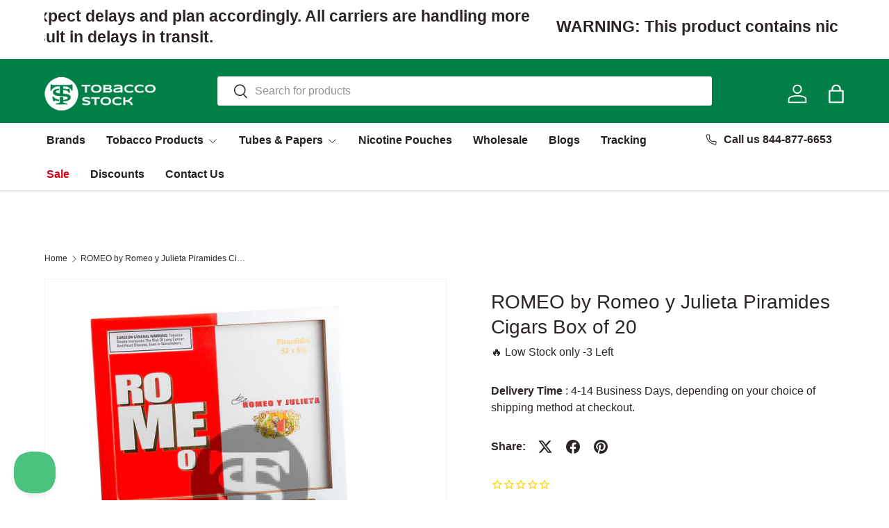

--- FILE ---
content_type: text/javascript
request_url: https://www.tobaccostock.com/cdn/shop/t/39/assets/navidium.js?v=35935331396589930461751524744
body_size: 12549
content:
function useConsole(...rest){nvdControls?.showConsoleMessage&&console.log("%c Navidium App:","color: #00a0e9; font-weight: bold;",...rest)}(function(){const cssId="nvd-styles";if(!document.getElementById(cssId)){const head=document.getElementsByTagName("head")[0],link=document.createElement("link");link.id=cssId,link.rel="stylesheet",link.type="text/css",link.href="https://d10pwglna6up6p.cloudfront.net/navidium-widgets/css/index.css",link.media="all",head.appendChild(link)}})(),function(){const currency=Shopify.currency;useConsole("storing currency",currency),localStorage.setItem("nvdCurrency",JSON.stringify(currency))}();function findClosest(arr,target,adjustment="rounding_down"){if(!arr||!arr.length)return null;let toMatch=parseFloat(target),finalOutput=0,n=arr.length;for(let i=0;i<n;i++){let current=arr[i],next=arr[i+1];if(toMatch>=current&&toMatch<=next){adjustment==="rounding_down"&&(finalOutput=current),adjustment==="rounding_up"&&(finalOutput=next);break}else if(toMatch<=current){finalOutput=current;break}}return finalOutput}async function removeNavidium(){fetch("/cart.js").then(res=>res.json()).then(cart=>{const{items}=cart;items.forEach(async item=>{if(item.handle.includes("navidium")){useConsole("removing navidium ---->>>");const request={method:"POST",headers:{"Content-Type":"application/json;",Accept:"application/json"},body:JSON.stringify({id:String(item.variant_id),quantity:0})};fetch("/cart/change.js",request).then(res=>res.json()).then(dt=>location.reload())}})})}const nvdLocationFinder=location.pathname;nvdLocationFinder==="/account/login"||nvdLocationFinder==="/account/register"?useConsole("Navidium Exist"):removeNavidium();function formatMoney(cents,format=nvdShopCurrency){typeof cents=="string"&&(cents=cents.replace(".",""));let value="";const placeholderRegex=/\{\{\s*(\w+)\s*\}\}/,formatString=format||this.money_format;function defaultOption(opt,def){return typeof opt>"u"?def:opt}function formatWithDelimiters(number,precision,thousands,decimal){if(precision=defaultOption(precision,2),thousands=defaultOption(thousands,","),decimal=defaultOption(decimal,"."),isNaN(number)||number==null)return 0;number=(number/100).toFixed(precision);const parts=number.split("."),dollars=parts[0].replace(/(\d)(?=(\d\d\d)+(?!\d))/g,`$1${thousands}`),cents2=parts[1]?decimal+parts[1]:"";return dollars+cents2}switch(formatString.match(placeholderRegex)[1]){case"amount":value=formatWithDelimiters(cents,2);break;case"amount_no_decimals":value=formatWithDelimiters(cents,0);break;case"amount_with_comma_separator":value=formatWithDelimiters(cents,2,".",",");break;case"amount_no_decimals_with_comma_separator":value=formatWithDelimiters(cents,0,".",",");break;default:value=formatWithDelimiters(cents,2);break}return formatString.replace(placeholderRegex,value)}const getNvdConfig=async()=>{try{const response=await fetch(`https://d10pwglna6up6p.cloudfront.net/navidium-widgets/json-files/${nvdShop}.json`);return response.status==200?await response.json():await(await fetch(`https://navidium-static-assets.s3.amazonaws.com/navidium-widgets/json-files/${nvdShop}.json`)).json()}catch{return{}}},getNvdVisitorCountry=async()=>{const fallbackUrl="https://geoip.apps.getjoy.ai/geo.json";try{const timezone=Intl.DateTimeFormat().resolvedOptions().timeZone,response=await fetch(`https://b8n4hjad59.execute-api.us-east-1.amazonaws.com/api/timezone-to-country?timezone=${timezone}`,{signal:AbortSignal.timeout(2500)});if(response.ok)return await response.json()}catch{}try{return{country_name:(await(await fetch(fallbackUrl,{signal:AbortSignal.timeout(2e3)})).json()).country}}catch(error){return console.error("Both API calls failed:",error),{}}},prefetch=async callback=>{let isNvdConfig=sessionStorage.getItem("nvdconfig")?JSON.parse(sessionStorage.getItem("nvdconfig")):null;if(isNvdConfig){const today=new Date,expiration=new Date(isNvdConfig.expiration);today>expiration&&(sessionStorage.removeItem("nvdconfig"),isNvdConfig=null,prefetch()),useConsole("Navidium config avaialable in storage")}else{useConsole("Navidium config not available in storage");try{const country=await getNvdVisitorCountry();sessionStorage.setItem("nvdVisitorCountry",country?.country_name);const nvdConfig=await getNvdConfig();useConsole(nvdConfig);const disclaimer_properties=nvdConfig?.disclaimer_properties;disclaimer_properties&&sessionStorage.setItem("nvdDisclaimer",disclaimer_properties);const today=new Date,shopConfig={nvd_static_rules:nvdConfig.nvd_static_rules,success:nvdConfig.success,show_on_cart:nvdConfig.nvd_show_cart,show_on_checkout:nvdConfig.nvd_show_checkout,widget_location:nvdConfig.widget_location,auto_insurance:nvdConfig.nvd_auto_insurance,nvd_name:nvdConfig.nvd_name,nvd_subtitle:nvdConfig.nvd_subtitle,widget_icon:nvdConfig.nvd_widget_icon,opt_out_icon:nvdConfig.nvd_widget_icon_alt||nvdConfig.nvd_widget_icon,learnMore:nvdConfig?.nvd_learn_more,nvd_description:nvdConfig.nvd_description,nvd_message:nvdConfig.nvd_message,protection_variants:nvdConfig.nvd_variants,product_exclusion:nvdConfig.product_exclusion,min_protection_price:nvdConfig.min_protection_value,max_protection_price:nvdConfig.max_protection_value,protection_type:nvdConfig.nvd_protection_type,protection_percentage:nvdConfig.nvd_protection_type_value,min_protection_variant:nvdConfig.min_variant_id,max_protection_variant:nvdConfig.max_variant_id,expiration:today.setDate(today.getDate()+3),nvd_widget_style:nvdConfig.nvd_widget_style,previewMode:nvdConfig.nvd_preview_mode,rounding_value:nvdConfig.rounding_value,maxThreshold:nvdConfig.threshold_value,nvd_widget_template:nvdConfig.nvd_widget_template,exclusion_action:nvdConfig?.exclusion_action,nvd_international:nvdConfig.nvd_international,nvd_international_fee:nvdConfig.nvd_international_fee,nvd_international_fee_active:nvdConfig.nvd_international_fee_active,nvd_nations:isValidJSON(nvdConfig?.nvd_nations)?JSON.parse(nvdConfig.nvd_nations):[]};if(sessionStorage.setItem("nvdconfig",JSON.stringify(shopConfig)),callback)return callback()}catch(error){useConsole("%c navidium error","color: yellow; background-color: red; font-size: 12px",error)}}},calculateProtection=async(cartTotal,nvdConfig)=>{let conversionRate=parseFloat(Shopify.currency.rate),convertedTotal=cartTotal/conversionRate,protection_type=nvdConfig.protection_type,protection_percentage=nvdConfig.protection_percentage,protectionId,protectionPrice,max_protection_price,minPrice=Number(nvdConfig.min_protection_price),maxPrice=50,minId=nvdConfig.min_protection_variant,maxId=44689533763833,protectionVariants=nvdConfig.protection_variants,PriceRounding=nvdConfig.rounding_value;const nvdInternationalFeeActive=nvdConfig?.nvd_international_fee_active,nvdInternationalFee=nvdConfig?.nvd_international_fee;protection_type=parseInt(protection_type),console.log("113 protection_type",protection_type,convertedTotal);const nvdVisitorCountry=sessionStorage.getItem("nvdVisitorCountry"),nvd_nations=nvdConfig.nvd_nations?.map(country=>country.name);if(console.log(nvd_nations),nvd_nations?.includes(nvdVisitorCountry)||nvdInternationalFeeActive==1&&(protection_percentage=nvdInternationalFee,useConsole("International fee is activated, International fee percentage is",protection_percentage)),protection_type==0&&convertedTotal>100){let ourProtectionPrice=convertedTotal*2/100;if(ourProtectionPrice=ourProtectionPrice.toFixed(2),ourProtectionPrice<minPrice)return console.log("Our protection price is less than minimum"),protectionPrice=minPrice,protectionId=minId,{price:protectionPrice,variant_id:protectionId};if(ourProtectionPrice>maxPrice)return console.log("Our protection price is greater than maximum"),protectionPrice=maxPrice,protectionId=maxId,{price:protectionPrice,variant_id:protectionId};{console.log("calculating protection");const priceArray=Object.keys(protectionVariants);return priceArray.sort((a,b)=>a-b),protectionPrice=findClosest(priceArray,ourProtectionPrice,PriceRounding),protectionPrice==0?{price:maxPrice,variant_id:maxId}:(protectionId=protectionVariants[protectionPrice],console.log({price:protectionPrice,variant_id:protectionId}),{price:protectionPrice,variant_id:protectionId})}}else{useConsole("protection is static");const nvd_static_rules=nvdConfig.nvd_static_rules;if(nvd_static_rules.length){for(let i=0;i<nvd_static_rules.length;i++){let from=nvd_static_rules[i].from,to=nvd_static_rules[i].to,next_from=null;if(nvd_static_rules[i+1]&&(next_from=nvd_static_rules[i+1].from),protectionId=nvd_static_rules[0].id,protectionPrice=nvd_static_rules[0].price,(next_from&&convertedTotal<from&&convertedTotal<next_from||convertedTotal>to&&!next_from)&&(protectionId=nvd_static_rules[i].id,protectionPrice=nvd_static_rules[i].price),from<=convertedTotal&&convertedTotal<=to){protectionId=nvd_static_rules[i].id,protectionPrice=nvd_static_rules[i].price;break}}return{price:protectionPrice,variant_id:protectionId}}}},nvd_init=async()=>{console.time("nvd_init"),localStorage.setItem("nvd_running",!0);const shopConfig=sessionStorage.getItem("nvdconfig")?JSON.parse(sessionStorage.getItem("nvdconfig")):null;if(shopConfig)useConsole("Navidium config avaialable in storage");else{useConsole("Navidium config not avaialable in storage. Prefetching now"),await prefetch(nvd_init);return}const cartProtectionVariant=localStorage.getItem("cart_protection")?localStorage.getItem("cart_protection"):null,optedOut=JSON.parse(localStorage.getItem("nvd_opted_out"));let showWidget=!0;if(shopConfig?.exclusion_action=="0"){const excluded=isValidJSON(shopConfig.product_exclusion)?JSON.parse(shopConfig.product_exclusion):{};(await getCartCallback())?.items?.forEach(item=>{excluded?.sku?.forEach(sku=>{item.sku===sku&&(showWidget=!1,useConsole("Excluded product in cart, Widget hidden"))}),excluded?.types?.forEach(type=>{item.product_type===type&&(showWidget=!1,useConsole("Excluded product in cart, Widget hidden"))})})}const nvdVisitorCountry=sessionStorage.getItem("nvdVisitorCountry"),nvd_nations=shopConfig.nvd_nations?.map(country=>country.name);shopConfig.nvd_international==0&&(nvd_nations?.includes(nvdVisitorCountry)||(showWidget=!1,useConsole("Widget is disabled for international"))),shopConfig.show_on_cart==="0"&&(showWidget=!1),useConsole("showWidget",showWidget);const{success}=shopConfig;let checked,nvdVariant;if(useConsole("in cart protection variant",cartProtectionVariant),showWidget&&success){const cartTotal=await(await getCartCallback(checkCart)).total/100;useConsole("after exclusion total price is",cartTotal);const getProtection=await calculateProtection(cartTotal,shopConfig);console.log({getProtection});const variantFromApi=await getProtection.variant_id,priceFromApi=await getProtection.price,auto_insurance=shopConfig.auto_insurance;let maxThresholdPrice=parseFloat(shopConfig.maxThreshold);maxThresholdPrice=(maxThresholdPrice*parseFloat(Shopify.currency.rate)).toFixed(2);const cartEmpty=cartTotal<=0,haveWidgetPlaceHolders=document.querySelectorAll(".nvd-mini").length>0;if(localStorage.setItem("nvdProtectionPrice",priceFromApi),localStorage.setItem("nvdVariant",variantFromApi),cartEmpty&&document.querySelectorAll(".nvd-mini").forEach(item=>item.innerHTML=""),cartEmpty||maxThresholdPrice<=cartTotal){nvdCursorEvent("enabled"),console.log("cart total is zero or max threshold true. No need to add protection");return}var auto_insurance_checker=parseInt(shopConfig.auto_insurance);auto_insurance_checker!=1&&(checked=!1),optedOut==!0||optedOut==null?checked=!1:checked=!0,auto_insurance_checker==1&&optedOut==null&&(checked=!0),auto_insurance_checker==1&&optedOut==!1&&(checked=!0);const widgetTemplate=shopConfig.nvd_widget_template;useConsole("widget check status: ",checked),nvdVariant=variantFromApi;let widgetContent;widgetTemplate==="widget-1"?widgetContent=buildCustomizeWidgetThemeYellow(shopConfig,priceFromApi,nvdVariant,checked?"checked":""):widgetTemplate==="widget-2"?widgetContent=buildCustomizeWidgetThemeBlack(shopConfig,priceFromApi,nvdVariant,checked?"checked":""):widgetTemplate==="widget-3"?widgetContent=buildCustomizeWidgetThemeBlue(shopConfig,priceFromApi,nvdVariant,checked?"checked":""):widgetTemplate==="widget-4"?widgetContent=buildCustomizeWidgetMini(shopConfig,priceFromApi,nvdVariant,checked?"checked":""):widgetTemplate==="widget-5"?widgetContent=buildCustomizeWidgetLarge(shopConfig,priceFromApi,nvdVariant,checked?"checked":""):widgetTemplate==="widget-7"?widgetContent=buildNewCheckoutWidget(shopConfig,priceFromApi,variantFromApi,checked?"checked":""):widgetTemplate==="widget-8"?widgetContent=buildWidgetTemplateEight(shopConfig,priceFromApi,variantFromApi,checked?"checked":""):widgetTemplate==="widget-6"?widgetContent=buildOldWidget(shopConfig,priceFromApi,nvdVariant,checked?"checked":""):widgetTemplate==="widget-9"?widgetContent=buildWidgetTemplateNine(shopConfig,priceFromApi,nvdVariant,checked):widgetTemplate==="widget-12"&&(widgetContent=buildWidgetTemplate12(shopConfig,priceFromApi,nvdVariant,cartTotal)),cartProtectionVariant?cartProtectionVariant===variantFromApi?(useConsole("1. cart variant is same as the api variant,stay idle and build widget",cartProtectionVariant,variantFromApi),nvdVariant=cartProtectionVariant,document.querySelector(".nvd-mini")&&document.querySelectorAll(".nvd-mini").forEach(item=>{item.innerHTML=widgetContent}),checkWidgetView()):(useConsole("cart variant and api variant is not same.swapping them now"),nvdVariant=variantFromApi,cartProtectionVariant&&checked&&useConsole("removing old and adding new protection"),document.querySelector(".nvd-mini")&&document.querySelectorAll(".nvd-mini").forEach(item=>{item.innerHTML=widgetContent}),checkWidgetView()):checked?(useConsole("Protection Not available. Adding now.",cartProtectionVariant,variantFromApi),nvdVariant=variantFromApi,localStorage.setItem("nvd_opted_out",!1),document.querySelector(".nvd-mini")&&document.querySelectorAll(".nvd-mini").forEach(item=>{item.innerHTML=widgetContent}),checkWidgetView()):(nvdVariant=variantFromApi,useConsole("no protection available, just append snippet"),document.querySelector(".nvd-mini")&&document.querySelectorAll(".nvd-mini").forEach(item=>{item.innerHTML=widgetContent}),checkWidgetView())}else document.querySelectorAll(".nvd-mini").length&&document.querySelectorAll(".nvd-mini").forEach(elm=>elm.innerHTML=""),useConsole("%c Navidium Message:widget is shut off or limit reached.Please turn on from your app settings or check you have not exceeded your limit","color: yellow; background-color: blue; font-size: 12px");console.timeEnd("nvd_init"),localStorage.setItem("nvd_running",!1),updateLiveCart(),setTimeout(nvdCursorEvent("enabled"),1500)},getCartCallback=async callback=>{const cartData=await(await fetch("/cart.js")).json();return callback?callback(cartData):cartData},isValidJSON=data=>{try{return JSON.parse(data),!0}catch{return!1}},checkCart=async(cartData,callback=null)=>{const currency=await cartData.currency;if(useConsole("cart in check cart",cartData),cartData.items.length!=0){const{items}=cartData;let total=parseFloat(cartData.total_price);const nvdCounterArray=[];let recheck=!1,dupeVariant;const shopConfig=sessionStorage.getItem("nvdconfig")?JSON.parse(sessionStorage.getItem("nvdconfig")):null,excluded=isValidJSON(shopConfig.product_exclusion)?JSON.parse(shopConfig.product_exclusion):{};shopConfig||await prefetch(),useConsole("product exclusion",excluded);const promises=await items.forEach(item=>{item.handle.includes("navidium-shipping-protection")?(nvdCounterArray.push(item.variant_id),useConsole("protection available in cart"),localStorage.setItem("cart_protection",item.variant_id),total-=item.final_line_price,useConsole("nvd1",total),item.quantity>1?(useConsole("Found duplicate protection in cart,decreasing now"),recheck=!0,dupeVariant=item.variant_id):useConsole("protection duplication test passed")):excluded?.length>=0?excluded?.forEach(sku=>{item.sku===sku&&(shopConfig.exclusion_action=="0"?localStorage.setItem("exclusion_action","hide_widget"):(useConsole("%c Navidium Message:Product is excluded","color: yellow; background-color: blue; font-size: 16px",item.sku,item.final_price),total-=item.final_line_price,useConsole("ex1",total)))}):(excluded?.sku?.forEach(sku=>{item.sku===sku&&(useConsole("%c Navidium Message:Product is excluded","color: yellow; background-color: blue; font-size: 16px",item.sku,item.final_price),total-=item.final_line_price,useConsole("ex1",total))}),excluded?.types?.forEach(type=>{item.product_type===type&&(useConsole("%c Navidium Message:Product is excluded","color: yellow; background-color: blue; font-size: 16px",item.sku,item.final_price),total-=item.final_line_price,useConsole("ex1",total))}))});if(recheck===!0){const mutateCart=adjustProtectionQuantity(dupeVariant,0,!1);useConsole("calling checkCart function recursively",mutateCart),getCartCallback(checkCart)}return nvdCounterArray.length>1&&(useConsole("%cfound more than one variant of navidium protection in cart,removing all now","color:red"),nvdCounterArray.forEach(item=>{useConsole("removing variant",item),adjustProtectionQuantity(item,0),localStorage.removeItem("cart_protection"),recheck=!1})),nvdCounterArray.length==0&&(useConsole("No protection available in cart"),localStorage.removeItem("cart_protection")),nvdCounterArray.length==items.length&&(useConsole("no items in cart rather than protection"),fetch("/cart/clear.js").then(res=>{useConsole("cart cleared"),window.location.reload(),localStorage.removeItem("cart_protection")})),{total:parseFloat(total),currency}}return{total:0,currency}},addProtection=async(variantId,quantity=1,reload=!1)=>{if(typeof xck<"u"&&typeof xck=="function"&&await xck()==!1)return;const{status,property_name,property_value}=sessionStorage.getItem("nvdDisclaimer")&&isValidJSON(sessionStorage.getItem("nvdDisclaimer"))?JSON.parse(sessionStorage.getItem("nvdDisclaimer")):{},properties={};status&&(properties[property_name]=property_value);const request={method:"POST",headers:{"Content-Type":"application/json;",Accept:"application/json"},body:JSON.stringify({id:variantId,quantity,properties})};(await(await fetch("/cart/add.js",request)).json()).id&&(localStorage.setItem("nvd_opted_out",!1),localStorage.setItem("cart_protection",variantId),useConsole("%c Protection added successfully","color: white; background-color: green"),(nvdControls?.redirectCheckout?.upsaleOff??!0)&&(location.href="/checkout"))},adjustProtectionQuantity=async(variantId,quantity,reload=!1)=>{const request={method:"POST",headers:{"Content-Type":"application/json;",Accept:"application/json"},body:JSON.stringify({id:String(variantId),quantity:String(quantity)})},cartJson=await(await fetch("/cart/change.js",request)).json();if(useConsole("%cnew cart instance after duplicate protection quantity decrease","color:yellow",cartJson),console.dir(cartJson),updateLiveCart(cartJson),reload)location.reload();else return cartJson},getShippingProtection=async(variantId,price,e)=>{nvdCursorEvent("disabled");const{checked}=e,shopConfig=sessionStorage.getItem("nvdconfig")?JSON.parse(sessionStorage.getItem("nvdconfig")):{},{nvd_widget_style}=shopConfig,styles=isValidJSON(nvd_widget_style)?JSON.parse(nvd_widget_style):{},{enablePopup,optInPopupText,optOutPopupText,popupTitle}=styles;if(enablePopup){const checkboxes=document.querySelectorAll("#shippingProtectionCheckBox"),popup=document.getElementById("nvd-popup"),yesButton=document.getElementById("nvd-popup-confirm"),noButton=document.getElementById("nvd-popup-cancel");let isCheckboxCheckedInitially=checked;showPopup(checked?optOutPopupText.replaceAll("{price}",formatMoney(price*100*parseFloat(Shopify.currency.rate),nvdShopCurrency)):optInPopupText.replaceAll("{price}",formatMoney(price*100*parseFloat(Shopify.currency.rate),nvdShopCurrency))),yesButton.addEventListener("click",function(){popup.style.display="none",checkboxes.forEach(checkbox=>{isCheckboxCheckedInitially=checkbox.checked,localStorage.setItem("nvd_opted_out",!isCheckboxCheckedInitially)}),nvd_init(),updateLiveCart()}),noButton.addEventListener("click",function(){checkboxes.forEach(checkbox=>{checkbox.checked=isCheckboxCheckedInitially,localStorage.setItem("nvd_opted_out",isCheckboxCheckedInitially)}),nvd_init(),updateLiveCart(),popup.style.display="none"}),nvdCursorEvent("enabled");return}checked?(useConsole("checked and adding protection"),localStorage.setItem("nvd_opted_out",!1),nvd_init(),updateLiveCart()):(useConsole("unchecking and removing protection"),localStorage.setItem("nvd_opted_out",!0),nvd_init(),updateLiveCart())},updateLiveCart=async(cartData=null)=>{let cart=cartData;cart==null&&(cart=await getCartCallback());let curRate=Shopify.currency.rate,cartTotal=cart.total_price;const protectionPrice=Number(localStorage.getItem("nvdProtectionPrice"));useConsole("protection price-->>",protectionPrice);let totalPrice;const cartItems=cart.items,totalCount=cart.item_count,optedOut=localStorage.getItem("nvd_opted_out")?!!JSON.parse(localStorage.getItem("nvd_opted_out")):null,lineAttribute="data-line",quantityPlus='[data-action="increase-quantity"]',quantityMinus='[data-action="decrease-quantity"]',removeItem=".line-item__quantity-remove",totalElem=document.querySelectorAll(nvdControls?.subtotal_item),cartItemNodes=document.querySelectorAll(".item__cart"),cartItemsList=Array.from(cartItemNodes);let currentCount,XtotalPrice;optedOut==!1&&(currentCount=totalCount,XtotalPrice=cartTotal+protectionPrice*parseFloat(curRate)*100,totalPrice=formatMoney(XtotalPrice,nvdShopCurrency),useConsole("x total price",XtotalPrice)),(optedOut==!0||optedOut==null)&&(totalPrice=formatMoney(cart.total_price,nvdShopCurrency),currentCount=totalCount,useConsole(" total price",totalPrice)),useConsole("updating subtotal",totalPrice),cart.item_count==0&&(currentCount=0),useConsole("current and cart count",currentCount,totalCount),totalElem&&document.querySelector(".nvd-mini")?.innerHTML&&totalElem.forEach(elem=>elem.innerHTML=totalPrice),await updateCartLine(lineAttribute,cartItemsList,cartItems,quantityPlus,quantityMinus,removeItem)};let updateCartLine=async(lineAttribute,cartItemsList,cartItems,qtyPlus,qtyMinus,rmvItem)=>{useConsole(cartItemsList,lineAttribute),await cartItemsList.forEach(item=>{useConsole(item.innerHTML.toString().includes("/products/navidium-shipping-protection")),item.innerHTML.toString().includes("/products/navidium-shipping-protection")==!0&&(item.style.display="none !important",item.remove()),cartItems.forEach((cartItem,index)=>{if(item.innerHTML.toString().includes(cartItem.url)){useConsole(item.querySelector(`[${lineAttribute}]`));const lineItem=item.querySelectorAll(`[${lineAttribute}]`),removeItem=item.querySelectorAll(rmvItem),quantityPlus=item.querySelectorAll(qtyPlus),quantityMinus=item.querySelectorAll(qtyMinus);lineItem&&lineItem.forEach(item2=>item2.setAttribute(lineAttribute,index+1)),quantityPlus&&quantityPlus.forEach(item2=>item2.setAttribute("data-href",`/cart/change?quantity=${cartItem.quantity+1}&line=${index+1}`)),quantityMinus&&quantityMinus.forEach(item2=>item2.setAttribute("data-href",`/cart/change?quantity=${cartItem.quantity-1}&line=${index+1}`)),removeItem&&removeItem.forEach(item2=>item2.setAttribute("href",`/cart/change?line=${index+1}&quantity=0`)),useConsole("line id updated")}})})};const nvdPopUp=title=>`
    <div class="nvd-overlay"></div>
      <div class="nvd-popup">
        <h4 id="nvd-popup-title" style="font-weight: 500; font-size: 20px; margin-bottom: 5px"></h4>
        <div id="nvd-popup-message">${title}</div>
        <div>
          <button
            id="nvd-popup-confirm"
            style="
              background-color: #000000;
              color: #ffffff;
              padding: 9px 14px;
              border: none;
              border-radius: 4px;
              font-weight: 700;
            ">
            Yes
          </button>
          <button
            id="nvd-popup-cancel"
            style="
              background-color: #ffffff;
              color: #000000;
              padding: 8px 14px;
              border: none;
              border-radius: 4px;
              font-weight: 700;
              border: 1px solid #000000;
            ">
            No
          </button>
        </div>
      </div>
  `;function showPopup(message){const popup=document.getElementById("nvd-popup");document.getElementById("nvd-popup-message").innerHTML=message,popup.style.display="flex"}const checkWidgetView=()=>{const shopConfig=sessionStorage.getItem("nvdconfig")?JSON.parse(sessionStorage.getItem("nvdconfig")):{},{nvd_widget_style}=shopConfig,styles=isValidJSON(nvd_widget_style)?JSON.parse(nvd_widget_style):{},{switchColor,switchColorOptOut}=styles,{enablePopup,optInPopupText,optOutPopupText,popupTitle}=styles;if(enablePopup){const popupContent=nvdPopUp(popupTitle),section=document.createElement("section");section.style.display="none",section.setAttribute("id","nvd-popup"),section.innerHTML=popupContent,document.getElementById("nvd-popup")||document.getElementsByTagName("body")[0].insertAdjacentElement("afterbegin",section)}const optOutImg=shopConfig.opt_out_icon,optinIcon=shopConfig.widget_icon,nvdOptBox=document.querySelectorAll(".nvd-toggle-slider"),optedOut=localStorage.getItem("nvd_opted_out"),selected=document.querySelector(".nvd-selected"),deselected=document.querySelector(".nvd-dis-selected");if(optedOut=="true"){let imgW=document.querySelector(".navidium-shipping-icon-ld");imgW&&(imgW.src=optOutImg)}else{let imgx=document.querySelector(".navidium-shipping-icon-ld");imgx&&(imgx.src=optinIcon)}optedOut=="true"?(nvdOptBox.forEach(box=>{box.style.backgroundColor=switchColorOptOut,box.style.fill=switchColorOptOut}),selected&&(selected.style.display="none"),deselected&&(deselected.style.display="block")):(nvdOptBox.forEach(box=>{box.style.backgroundColor=switchColor,box.style.fill=switchColor}),selected&&(selected.style.display="block"),deselected&&(deselected.style.display="none"))},trackWidget=()=>{const nvd_running=localStorage.getItem("nvd_running"),startTracking=setInterval(()=>{const nvdContainer=document.querySelector(".nvd-mini");let hasWidget;nvdContainer&&(hasWidget=nvdContainer.innerHTML.length),hasWidget<1&&nvd_running=="false"&&(useConsole("widget not available, initiating widget"),setTimeout(nvd_init,0))},3e3)};nvdControls?.trackWidget&&trackWidget();const isValidUrl=urlString=>!!new RegExp("^(https?:\\/\\/)?((([a-z\\d]([a-z\\d-]*[a-z\\d])*)\\.)+[a-z]{2,}|((\\d{1,3}\\.){3}\\d{1,3}))(\\:\\d+)?(\\/[-a-z\\d%_.~+]*)*(\\?[;&a-z\\d%_.~+=-]*)?(\\#[-a-z\\d_]*)?$","i").test(urlString),buildOldWidget=(shopConfig,priceFromApi,nvdVariant,checked)=>{const{nvd_name,nvd_subtitle,nvd_description,widget_icon,nvd_message,learnMore,nvd_widget_style}=shopConfig,styles=isValidJSON(nvd_widget_style)?JSON.parse(nvd_widget_style):{},{amountColor,cornerRadius,optMessageColor,sloganColor,titleColor,topBgColor,learnMoreColor,switchColor,switchColorOptOut,hideBadge}=styles,protectionPrice=priceFromApi,protectionVariant=nvdVariant,protectionCheckbox=checked?"checked":"",selectedStyle=protectionCheckbox?"'display: block'":"'display: none'",diselectedStyle=protectionCheckbox?"'display: none'":"'display: block'";let learnMoreMarkup=isValidUrl(learnMore)&&!learnMore?.includes("navidiumapp.com")?` 
      <a href=${learnMore} title="Learn more" target='_blank' class='tab-icon mini'>
            <svg fill=${learnMoreColor} width='10'  id="Layer_1" data-name="Layer 1" xmlns="http://www.w3.org/2000/svg" viewBox="0 0 428.28 428.29"><path d="M214.15,428.26c-49.16,0-98.33.1-147.49-.05-22.42-.07-40.72-8.95-54.21-27.06A62.29,62.29,0,0,1,.13,363.27q-.19-149,0-298C.2,28.79,28.86.26,65.39.12c63-.22,126-.07,189,0,9.74,0,17.75,3.47,22.05,12.67,3.76,8,2.93,16-2.62,23-5,6.4-12.05,8.49-19.93,8.49q-52.26,0-104.5,0-41.25,0-82.5,0c-14.71,0-22.61,7.83-22.61,22.43q0,147.5,0,295C44.27,376.22,52.22,384,67,384q147.24,0,294.48,0c14.69,0,22.57-7.85,22.58-22.48q.06-93,0-186c0-5.77.65-11.32,4-16.22,5.4-7.84,13.07-10.83,22.18-9.22s14.78,7.33,17.08,16.23a31.85,31.85,0,0,1,.9,7.91q.07,93.75,0,187.49c-.06,32.68-21.24,58.69-52.67,65.1a76.3,76.3,0,0,1-15.4,1.42Q287.15,428.22,214.15,428.26Z"/><path d="M352.54,44.74c-5.35-1-9.85-.17-14.25-1.11-10.53-2.26-18.18-11.18-18.13-21.54A22,22,0,0,1,338.43.75a41.07,41.07,0,0,1,7.43-.67q28.25-.08,56.48,0c17.06,0,25.87,8.85,25.9,25.94,0,19.32.08,38.65,0,58-.06,11.58-6,20.13-15.67,23-14.28,4.32-27.66-5.77-28.45-21.5-.15-2.93,0-5.87,0-9-2.85.59-3.85,2.47-5.19,3.82Q305.2,154,231.59,227.76c-5.6,5.62-11.86,9.33-20,8.19-9-1.26-15.33-6.25-18.28-15s-.56-16.4,5.87-22.82q47.52-47.55,95.1-95,26.87-26.85,53.73-53.7C349.35,48.12,350.58,46.79,352.54,44.74Z"/></svg>
      </a>
`:"",badge=hideBadge?"":` <svg
          fill="${checked?switchColor:switchColorOptOut}"
            width="20"
            height="26"
            viewBox="0 0 20 26"
            fill="none"
            xmlns="http://www.w3.org/2000/svg">
            <path
            fill="${checked?switchColor:switchColorOptOut}"
              d="M9.8056 0.867554L0.00976562 4.2023C0.218188 8.16232 -0.177814 14.415 0.635031 17.1245C1.32282 19.4171 7.16558 23.8634 9.8056 25.6698C11.9593 23.9329 17.3442 20.4317 18.3509 18.1666C20.0183 14.415 19.8793 8.09285 19.6014 4.2023L9.8056 0.867554Z"
              fill="#6D7175"></path>
            <path
            fill="${checked?switchColor:switchColorOptOut}"
              d="M5.01172 13.1644L7.92963 16.7076L14.3907 10.0381"
              stroke="white"
              stroke-width="1.66738"
              stroke-linecap="round"
              stroke-linejoin="round"></path>
          </svg>`;return` <div class="appearance-right-previw-ld" id="nvd-widget-cart" style="background-color:${topBgColor}; border-radius:${cornerRadius};padding: 10px 10px 0px 0px;">
  <div class="d-flexCstm-ld">
    <div class="flex-shrink-0Cstm-ld">
      <div class="form-checkCstm-ld form-switchCstm-ld">
        <input
        style="background-color:${checked?switchColor:switchColorOptOut};"
          class="forms-check-inputCstm-ld"
          type="checkbox"
          id="shippingProtectionCheckBox"
          onclick="getShippingProtection('${protectionVariant}','${protectionPrice}', this)" ${protectionCheckbox} data-protected-variant="${protectionVariant}"
           />
        <div class="img">
          <img
            class="navidium-shipping-icon-ld"
            width="auto"
            height="auto"
            src=${encodeURI(widget_icon)}
            alt="Navidium icon" />
         ${badge}
        </div>
      </div>
    </div>
    <div class="flex-grow-1Cstm-ld ms-3Cstm-ld">
      <h4  style="color:${titleColor}; display:flex; gap:10px;">${nvd_name}
      ${learnMoreMarkup}
      </h4>
      <p style="color:${sloganColor};">
      <span>${nvd_subtitle}</span>
        <strong style="color:${amountColor};" class="shipping-protection-price-ld">   ${formatMoney(protectionPrice*100*parseFloat(Shopify.currency.rate),nvdShopCurrency)}</strong>
      </p>
      <div style="color:${optMessageColor};">
      <p class="nvd-selected-ld" style=${selectedStyle};}>${nvd_description}</p>
      <p class="nvd-dis-selected-ld" style=${diselectedStyle}>${nvd_message}</p>
      </div>
    
    </div>
  </div>
</div>`},buildCustomizeWidgetThemeYellow=(shopConfig,priceFromApi,nvdVariant,checked)=>{const{nvd_name,nvd_subtitle,nvd_description,widget_icon,nvd_message,learnMore,nvd_widget_style}=shopConfig,styles=isValidJSON(nvd_widget_style)?JSON.parse(nvd_widget_style):{},{amountColor,bottomBgColor,cornerRadius,logoBg,optMessageColor,sloganColor,titleColor,topBgColor,learnMoreColor,switchColor,switchColorOptOut}=styles,protectionPrice=priceFromApi,protectionVariant=nvdVariant,protectionCheckbox=checked?"checked":"",selectedStyle=protectionCheckbox?"'display: block'":"'display: none'",diselectedStyle=protectionCheckbox?"'display: none'":"'display: block'";let nvdUrl=learnMore;/^https?:\/\//i.test(nvdUrl)||(nvdUrl="https://"+nvdUrl);let learnMoreMarkup="";return isValidUrl(learnMore)&&!learnMore?.includes("navidiumapp.com")&&(learnMoreMarkup=`
      <a style="color:${learnMoreColor};" href="${nvdUrl}" target="_blank">Learn more</a>
   `),`
    <div class="appearance-right-previw">
        <div class="d-flexCstm" style="background:${topBgColor}; border-top-left-radius:${cornerRadius}; border-top-right-radius:${cornerRadius};">
          <div class="flex-shrink-0Cstm">
            <div class="form-checkCstm form-switchCstm">
              <input  style="background-color:${checked?switchColor:switchColorOptOut};" class="forms-check-inputCstm" type="checkbox" id='shippingProtectionCheckBox'  onclick="getShippingProtection('${protectionVariant}','${protectionPrice}', this)" ${protectionCheckbox} data-protected-variant="${protectionVariant}">
                <div class="img" style="background:${logoBg};">
                  <img class="navidium-shipping-icon" src=${encodeURI(widget_icon)} alt="Navidium icon">
                </div>
            </div>
          </div>
          <div class="flex-grow-1Cstm ms-3Cstm">
             <h4 style="color:${titleColor};">${nvd_name}
             </h4>
             <p style="color:${sloganColor};">${nvd_subtitle}</p>
             <div class="nvd-powered-bx">
                <p>Powered by <img src="https://navidiumcheckout.com/cdn/powered.png" alt=""></p>
             </div>
          </div>
          <div class="price-right-nvd">
            <strong 
            style="color:${amountColor};"
                >
                ${formatMoney(protectionPrice*100*parseFloat(Shopify.currency.rate),nvdShopCurrency)}
                      
                </strong>
          </div>
        </div>
        <div class="block collapse_nvd first show" style="background:${bottomBgColor};border-bottom-left-radius:${cornerRadius}; border-bottom-right-radius:${cornerRadius};">
            <div class="block__content_nvd" style="color:${optMessageColor};">
                <p style=${selectedStyle}>${nvd_description}</p>
                <p style=${diselectedStyle}>${nvd_message}</p>
                ${learnMoreMarkup}
            </div>
          </div>
      </div>
  `},buildCustomizeWidgetThemeBlack=(shopConfig,priceFromApi,nvdVariant,checked)=>{const{nvd_name,nvd_subtitle,nvd_description,widget_icon,nvd_message,learnMore,nvd_widget_style}=shopConfig,styles=isValidJSON(nvd_widget_style)?JSON.parse(nvd_widget_style):{},{amountColor,cornerRadius,logoBg,optMessageColor,sloganColor,titleColor,topBgColor,bottomBgColor,learnMoreColor,switchColor}=styles,protectionPrice=priceFromApi,protectionVariant=nvdVariant,protectionCheckbox=checked?"checked":"",selectedStyle=protectionCheckbox?"'display: block'":"'display: none'",diselectedStyle=protectionCheckbox?"'display: none'":"'display: block'";let learnMoreMarkup="";return isValidUrl(learnMore)&&!learnMore?.includes("navidiumapp.com")&&(learnMoreMarkup=`
                       <a style="color:${learnMoreColor}" href="${learnMore}" target="_blank">Learn more</a>
                    `),`
  <div class="appearance-right-previw nvd-wid-style2 nvd-dark">
      <div class="d-flexCstm" style="background:${topBgColor};border-top-left-radius:${cornerRadius}; border-top-right-radius:${cornerRadius};">
        <div class="flex-shrink-0Cstm">
          <div class="form-checkCstm form-switchCstm"> 
            <div class="img" style="background:${logoBg}">
                <img class="navidium-shipping-icon" src=${encodeURI(widget_icon)} alt="Navidium icon">
            </div>
          </div>
        </div>
        <div class="flex-grow-1Cstm ms-3Cstm">
            <h4 style="color:${titleColor};">${nvd_name}</h4>
            <p style="color:${sloganColor};">${nvd_subtitle}</p>
        </div>
        <div class="price-right-nvd">
            <span class="nvd-price-protn" style="color:${amountColor};">
                  ${formatMoney(protectionPrice*100*parseFloat(Shopify.currency.rate),nvdShopCurrency)}
            </span>
            <p style="color:${switchColor}" class="remove-btn-nvd ${protectionCheckbox}" onclick="addShippingProtection()" ${protectionCheckbox} id='shippingProtectionCheckBox'>${protectionCheckbox?"Remove":"Add"}</p>
        </div>
      </div>
      <div class="d-flexCstm powered-nvd" style="background:${bottomBgColor};">
      ${learnMoreMarkup}
        <div class="nvd-powered-bx">
        <p>Powered by <img src="https://navidiumcheckout.com/cdn/powered.png" alt=""></p>
       </div>
      </div>
      <div class="block__content_nvd" style="background:${bottomBgColor};color:${optMessageColor};border-bottom-left-radius:${cornerRadius}; border-bottom-right-radius:${cornerRadius};">
      <p style=${selectedStyle}>${nvd_description}</p>
      <p style=${diselectedStyle}>${nvd_message}</p>
      </div>
  </div>
  `},buildCustomizeWidgetThemeBlue=(shopConfig,priceFromApi,nvdVariant,checked)=>{const{nvd_name,nvd_subtitle,nvd_description,widget_icon,nvd_message,learnMore,nvd_widget_style}=shopConfig,styles=isValidJSON(nvd_widget_style)?JSON.parse(nvd_widget_style):{},{amountColor,bottomBgColor,cornerRadius,logoBg,optMessageColor,sloganColor,titleColor,topBgColor,switchColor,learnMoreColor,switchColorOptOut}=styles,protectionPrice=priceFromApi,protectionVariant=nvdVariant,protectionCheckbox=checked?"checked":"",selectedStyle=protectionCheckbox?"'display: block'":"'display: none'",diselectedStyle=protectionCheckbox?"'display: none'":"'display: block'";let learnMoreMarkup="";return isValidUrl(learnMore)&&!learnMore?.includes("navidiumapp.com")&&(learnMoreMarkup=` 
      <a style="color:${learnMoreColor}" href="${learnMore}" target="_blank">Learn more</a>
   `),`
  <div class="appearance-right-previw nvd-wid-style2 nvd-dark">
  <div class="d-flexCstm" style="background:${topBgColor}; border-top-left-radius:${cornerRadius}; border-top-right-radius:${cornerRadius};">
    <div class="flex-shrink-0Cstm">
      <div class="form-checkCstm form-switchCstm">
        <input id='shippingProtectionCheckBox'  style="background-color:${checked?switchColor:switchColorOptOut};" class="forms-check-inputCstm" type="checkbox"  onclick="getShippingProtection('${protectionVariant}','${protectionPrice}', this)" ${protectionCheckbox} data-protected-variant="${protectionVariant}">
        <div class="img" style="background:${logoBg};">
        <img class="navidium-shipping-icon" src=${encodeURI(widget_icon)} alt="Navidium icon">
      </div>
      </div>
    </div>
    <div class="flex-grow-1Cstm ms-3Cstm">
    <h4 style="color:${titleColor};">${nvd_name} </h4>
    <p style="color:${sloganColor};">${nvd_subtitle}</p>
    </div>
    <div class="price-right-nvd">
      <span class="nvd-price-protn"   style="color:${amountColor};">
      ${formatMoney(protectionPrice*100*parseFloat(Shopify.currency.rate),nvdShopCurrency)}
      </span>
    </div>
  </div>
  <div class="block__content_nvd" style="background:${bottomBgColor};color:${optMessageColor};">
  <p style=${selectedStyle}>${nvd_description}</p>
  <p style=${diselectedStyle}>${nvd_message}</p>
</div>
  <div class="d-flexCstm powered-nvd" style="background:${bottomBgColor};border-bottom-left-radius:${cornerRadius}; border-bottom-right-radius:${cornerRadius};">
  ${learnMoreMarkup}
    <div class="nvd-powered-bx" style="background-color:#fff;">
    <p style="color:#000;">Powered by <img style="filter:none"} src="https://navidiumcheckout.com/cdn/powered.png" alt=""></p>
   </div>
  </div>
      
</div>
    
  `},buildCustomizeWidgetMini=(shopConfig,priceFromApi,nvdVariant,checked)=>{const{nvd_name,nvd_subtitle,learnMore,widget_icon,nvd_widget_style}=shopConfig,styles=isValidJSON(nvd_widget_style)?JSON.parse(nvd_widget_style):{},{amountColor,cornerRadius,logoBg,sloganColor,titleColor,topBgColor,switchColor,learnMoreColor,switchColorOptOut}=styles,protectionPrice=priceFromApi,protectionVariant=nvdVariant,protectionCheckbox=checked?"checked":"";let learnMoreMarkup=isValidUrl(learnMore)&&!learnMore?.includes("navidiumapp.com")?` 
      <a href=${learnMore} target='_blank' class='tab-icon mini'>
            <svg fill=${learnMoreColor} width='10'  id="Layer_1" data-name="Layer 1" xmlns="http://www.w3.org/2000/svg" viewBox="0 0 428.28 428.29"><path fill=${learnMoreColor} d="M214.15,428.26c-49.16,0-98.33.1-147.49-.05-22.42-.07-40.72-8.95-54.21-27.06A62.29,62.29,0,0,1,.13,363.27q-.19-149,0-298C.2,28.79,28.86.26,65.39.12c63-.22,126-.07,189,0,9.74,0,17.75,3.47,22.05,12.67,3.76,8,2.93,16-2.62,23-5,6.4-12.05,8.49-19.93,8.49q-52.26,0-104.5,0-41.25,0-82.5,0c-14.71,0-22.61,7.83-22.61,22.43q0,147.5,0,295C44.27,376.22,52.22,384,67,384q147.24,0,294.48,0c14.69,0,22.57-7.85,22.58-22.48q.06-93,0-186c0-5.77.65-11.32,4-16.22,5.4-7.84,13.07-10.83,22.18-9.22s14.78,7.33,17.08,16.23a31.85,31.85,0,0,1,.9,7.91q.07,93.75,0,187.49c-.06,32.68-21.24,58.69-52.67,65.1a76.3,76.3,0,0,1-15.4,1.42Q287.15,428.22,214.15,428.26Z"/><path d="M352.54,44.74c-5.35-1-9.85-.17-14.25-1.11-10.53-2.26-18.18-11.18-18.13-21.54A22,22,0,0,1,338.43.75a41.07,41.07,0,0,1,7.43-.67q28.25-.08,56.48,0c17.06,0,25.87,8.85,25.9,25.94,0,19.32.08,38.65,0,58-.06,11.58-6,20.13-15.67,23-14.28,4.32-27.66-5.77-28.45-21.5-.15-2.93,0-5.87,0-9-2.85.59-3.85,2.47-5.19,3.82Q305.2,154,231.59,227.76c-5.6,5.62-11.86,9.33-20,8.19-9-1.26-15.33-6.25-18.28-15s-.56-16.4,5.87-22.82q47.52-47.55,95.1-95,26.87-26.85,53.73-53.7C349.35,48.12,350.58,46.79,352.54,44.74Z"/></svg>
      </a>
`:"";return`
    <div class="appearance-right-previw">
        <div class="d-flexCstm" style="background:${topBgColor}; border-radius:${cornerRadius};">
          <div class="flex-shrink-0Cstm">
            <div class="form-checkCstm form-switchCstm">
              <input  style="background-color:${checked?switchColor:switchColorOptOut};" id='shippingProtectionCheckBox' class="forms-check-inputCstm" type="checkbox"  onclick="getShippingProtection('${protectionVariant}','${protectionPrice}', this)" ${protectionCheckbox} data-protected-variant="${protectionVariant}">
                <div class="img" style="background:${logoBg};">
                  <img class="navidium-shipping-icon" src=${encodeURI(widget_icon)} alt="Navidium icon">
                </div>
            </div>
          </div>
          <div class="flex-grow-1Cstm ms-3Cstm">
             <h4 style="color:${titleColor};">
             ${nvd_name}
             ${learnMoreMarkup}
             </h4>
             <p style="color:${sloganColor};">${nvd_subtitle}</p>
             <div class="nvd-powered-bx">
                <p>Powered by <img src="https://navidiumcheckout.com/cdn/powered.png" alt=""></p>
             </div>
          </div>
          <div class="price-right-nvd">
            <p 
            style="color:${amountColor};"
                
                >
                ${formatMoney(protectionPrice*100*parseFloat(Shopify.currency.rate),nvdShopCurrency)}
                      
                </p>
          </div>
        </div>
     
      </div>
  `},buildCustomizeWidgetLarge=(shopConfig,priceFromApi,nvdVariant,checked)=>{const{nvd_name,nvd_subtitle,learnMore,nvd_widget_style}=shopConfig,styles=isValidJSON(nvd_widget_style)?JSON.parse(nvd_widget_style):{},{titleColor,sloganColor,amountColor,topBgColor,bottomBgColor,switchColor,learnMoreColor,noThanksText,noThanksTextColor,largeHeading}=styles,protectionPrice=priceFromApi,protectionVariant=nvdVariant,protectionCheckbox=checked?"checked":"";let learnMoreMarkup="";return isValidUrl(learnMore)&&!learnMore?.includes("navidiumapp.com")?learnMoreMarkup=` 
         <a href=${learnMore} target='_blank' class='tab-icon'>
            <svg fill=${learnMoreColor} width='18'  id="Layer_1" data-name="Layer 1" xmlns="http://www.w3.org/2000/svg" viewBox="0 0 428.28 428.29"><path fill=${learnMoreColor} d="M214.15,428.26c-49.16,0-98.33.1-147.49-.05-22.42-.07-40.72-8.95-54.21-27.06A62.29,62.29,0,0,1,.13,363.27q-.19-149,0-298C.2,28.79,28.86.26,65.39.12c63-.22,126-.07,189,0,9.74,0,17.75,3.47,22.05,12.67,3.76,8,2.93,16-2.62,23-5,6.4-12.05,8.49-19.93,8.49q-52.26,0-104.5,0-41.25,0-82.5,0c-14.71,0-22.61,7.83-22.61,22.43q0,147.5,0,295C44.27,376.22,52.22,384,67,384q147.24,0,294.48,0c14.69,0,22.57-7.85,22.58-22.48q.06-93,0-186c0-5.77.65-11.32,4-16.22,5.4-7.84,13.07-10.83,22.18-9.22s14.78,7.33,17.08,16.23a31.85,31.85,0,0,1,.9,7.91q.07,93.75,0,187.49c-.06,32.68-21.24,58.69-52.67,65.1a76.3,76.3,0,0,1-15.4,1.42Q287.15,428.22,214.15,428.26Z"/><path d="M352.54,44.74c-5.35-1-9.85-.17-14.25-1.11-10.53-2.26-18.18-11.18-18.13-21.54A22,22,0,0,1,338.43.75a41.07,41.07,0,0,1,7.43-.67q28.25-.08,56.48,0c17.06,0,25.87,8.85,25.9,25.94,0,19.32.08,38.65,0,58-.06,11.58-6,20.13-15.67,23-14.28,4.32-27.66-5.77-28.45-21.5-.15-2.93,0-5.87,0-9-2.85.59-3.85,2.47-5.19,3.82Q305.2,154,231.59,227.76c-5.6,5.62-11.86,9.33-20,8.19-9-1.26-15.33-6.25-18.28-15s-.56-16.4,5.87-22.82q47.52-47.55,95.1-95,26.87-26.85,53.73-53.7C349.35,48.12,350.58,46.79,352.54,44.74Z"/></svg>
        </a>
   `:learnMoreMarkup=`
    <div class='tooltipCstmNvd'>
    <svg
      xmlns='http://www.w3.org/2000/svg'
      width='20'
      height='20'
      fill=${learnMoreColor}>
      <path
        d='M10 0C4.477 0 0 4.477 0 10s4.477 10 10 10 10-4.478 10-10S15.522 0 10 0zm2.082 15.498a32.99 32.99 0 0 1-1.232.464c-.306.107-.663.16-1.068.16-.623 0-1.108-.152-1.454-.456a1.47 1.47 0 0 1-.517-1.157 4.2 4.2 0 0 1 .038-.558c.026-.19.068-.403.124-.643l.644-2.275c.057-.218.106-.426.145-.619s.058-.373.058-.536c0-.29-.06-.493-.179-.607s-.349-.17-.688-.17c-.166 0-.337.025-.512.076s-.324.102-.448.149l.17-.701a16.05 16.05 0 0 1 1.211-.441c.385-.124.749-.185 1.092-.185.619 0 1.096.151 1.432.449a1.49 1.49 0 0 1 .503 1.165c0 .099-.012.273-.035.522a3.5 3.5 0 0 1-.129.687l-.641 2.269c-.052.182-.099.39-.141.623s-.062.411-.062.53c0 .301.067.507.202.616s.368.164.7.164a2.03 2.03 0 0 0 .53-.082 3.01 3.01 0 0 0 .428-.144l-.172.7zm-.114-9.209a1.53 1.53 0 0 1-1.079.417c-.42 0-.782-.139-1.084-.417a1.33 1.33 0 0 1-.451-1.01c0-.394.152-.732.451-1.012s.664-.421 1.084-.421.781.14 1.079.421a1.34 1.34 0 0 1 .449 1.012c0 .395-.15.732-.449 1.01z'
        fill=${learnMoreColor}
      />
    </svg>
    <div class='toolltiptextCstmNvd'>${learnMore}</div>
  </div>
    
    
    `,`
 <div class="appearance-right-previw-nvd">
      <div class="protection-title-nvd">
        <h3>
          ${largeHeading}*
         ${learnMoreMarkup}
        </h3>
      </div>
      <div class="d-flexCstmNvd">
        <div class="flex-shrink-0Cstm">
          <div class="purchaseYesNvd">
            <input
            onclick="getShippingProtection('${protectionVariant}','${protectionPrice}', this)" ${protectionCheckbox}
              type="radio"
              name="nvdProtectionBtn"
              id="shippingProtectionCheckBox"
            />
            <div class="innerContentNvdMn" style="background-color:${topBgColor};border-color:${checked?switchColor:""}">
            <h4 style="color:${titleColor};">
            ${nvd_name}
            <small style="color:${amountColor}">+  ${formatMoney(protectionPrice*100*parseFloat(Shopify.currency.rate),nvdShopCurrency)}</small>
          </h4>
              <p style="color:${sloganColor}" >${nvd_subtitle}</p>
              <span class="checkMarkDf" style="background-color:${switchColor}; display:${checked?"flex":"none"}">
                <svg xmlns="http://www.w3.org/2000/svg" viewBox="0 0 512 512">
                  <path
                    d="M256 512A256 256 0 1 0 256 0a256 256 0 1 0 0 512zM369 209L241 337c-9.4 9.4-24.6 9.4-33.9 0l-64-64c-9.4-9.4-9.4-24.6 0-33.9s24.6-9.4 33.9 0l47 47L335 175c9.4-9.4 24.6-9.4 33.9 0s9.4 24.6 0 33.9z" />
                </svg>
              </span>
            </div>
          </div>
        </div>
        <div class="flex-grow-1Cstm">
          <div class="purchaseNopeNvd" >
            <input
            ${protectionCheckbox?"":"checked"}
              type="radio"
              name="nvdProtectionBtn"
               onclick="getShippingProtection('${protectionVariant}','${protectionPrice}', false)"/>
            <div class="innerContentNvdMn" style="background-color:${bottomBgColor}; border-color:${protectionCheckbox?"":switchColor}">
              <p style="color:${noThanksTextColor}">${noThanksText}</p>
            </div>
          </div>
        </div>
      </div>
    </div>
    
    
  `};function buildNewCheckoutWidget(shopConfig,priceFromApi,nvdVariant,checked){const{nvd_name,nvd_subtitle,nvd_description,widget_icon,nvd_message,learnMore,nvd_widget_style}=shopConfig,styles=isValidJSON(nvd_widget_style)?JSON.parse(nvd_widget_style):{},{amountColor,cornerRadius,optMessageColor,sloganColor,titleColor,topBgColor,learnMoreColor,switchColor,switchColorOptOut}=styles,protectionPrice=priceFromApi,protectionVariant=nvdVariant,protectionCheckbox=checked?"checked":"",selectedStyle=protectionCheckbox?"'display: block'":"'display: none'",diselectedStyle=protectionCheckbox?"'display: none'":"'display: block'";let learnMoreMarkup="";return isValidUrl(learnMore)&&!learnMore?.includes("navidiumapp.com")&&(learnMoreMarkup=` 
      <a style="color:${learnMoreColor}" href="${learnMore}" target="_blank">Learn more</a>
   `),` <div class="appearance-right-previw-ld-new" id="nvd-widget-cart">
  <div class="d-flexCstm-ld" style="background-color:${topBgColor}; border-radius:${cornerRadius};">
    <div class="flex-shrink-0Cstm-ld">
      <div class="form-checkCstm-ld form-switchCstm-ld">
        <input style="background-color:${checked?switchColor:switchColorOptOut}" class="forms-check-inputCstm-ld" type="checkbox" id="shippingProtectionCheckBox"  onclick="getShippingProtection('${protectionVariant}','${protectionPrice}', this)" ${protectionCheckbox}>
        <div class="img">
          <img class="navidium-shipping-icon-ld" width="auto" height="auto" src="${encodeURI(widget_icon)}" alt="Navidium icon">
        </div>
      </div>
    </div>
    <div class="flex-grow-1Cstm-ld ms-3Cstm-ld">
      <h4 style="color:${titleColor}; display:flex; gap:10px;">${nvd_name}
      <strong style="color:${amountColor}" class="shipping-protection-price">   ${formatMoney(protectionPrice*100*parseFloat(Shopify.currency.rate),nvdShopCurrency)}</strong>
      </h4>
      <p style="color:${sloganColor}"  >
       ${nvd_subtitle}
      </p>
      
    </div>
  </div>
  <div class="nvd_learnM_txt" style="color:${optMessageColor}" >
  <p class="nvd-selected-ld" style=${selectedStyle};}>${nvd_description}</p>
  <p class="nvd-dis-selected-ld" style=${diselectedStyle}>${nvd_message}</p>
${learnMoreMarkup}
</div>
</div>`}function buildWidgetTemplateEight(shopConfig,priceFromApi,nvdVariant,checked){const{nvd_name,nvd_subtitle,nvd_description,widget_icon,nvd_message,learnMore,nvd_widget_style}=shopConfig,styles=isValidJSON(nvd_widget_style)?JSON.parse(nvd_widget_style):{},{amountColor,cornerRadius,optMessageColor,sloganColor,titleColor,topBgColor,learnMoreColor,switchColor,switchColorOptOut,logoBg}=styles,protectionPrice=priceFromApi,protectionVariant=nvdVariant,protectionCheckbox=checked?"checked":"",selectedStyle=protectionCheckbox?"'display: block'":"'display: none'",diselectedStyle=protectionCheckbox?"'display: none'":"'display: block'";let learnMoreMarkup="";return isValidUrl(learnMore)&&!learnMore?.includes("navidiumapp.com")&&(learnMoreMarkup=` 
      <a style="color:${learnMoreColor}" href="${learnMore}" target="_blank">Learn more</a>
   `),`   <div
      class="preview appearance-right-previw-ld-new mini"
      id="nvd-widget-cart"
      >
      <div
        class="d-flexCstm-ld"
       style="background-color:${topBgColor}; border-radius:${cornerRadius};padding-top: 10px  !important;padding-bottom: 10px !important;">
        <div class="flex-shrink-0Cstm-ld">
          <div class="form-checkCstm-ld form-switchCstm-ld">
            <input
              class="forms-check-inputCstm-ld"
              style="background-color:${checked?switchColor:switchColorOptOut}" type="checkbox" id="shippingProtectionCheckBox"  onclick="getShippingProtection('${protectionVariant}','${protectionPrice}', this)" ${protectionCheckbox} />
            <div class="mini-img nvd-left-border" style="background: ${logoBg};min-width:60px">
              <img
              class="navidium-shipping-icon-ld"
                
               src=${encodeURI(widget_icon)}
                alt="Navidium icon"
                style="width:100%;" />
            </div>
          </div>
        </div>
        <div
          class="flex-grow-1Cstm-ld ms-3Cstm-ld"
          style="
            padding:0px;
            display: flex;
            gap: 10px;
            justify-content: space-between;
          ">
          <div>
              <h4 style="color:${titleColor};flex: 1 1 0%">${nvd_name} </h4>       
            <div style="display: flex; gap: 5px">
              <p style="width: auto; color: ${sloganColor}">
               ${nvd_subtitle}
              </p>
              <a href="${learnMore}" target="_blank"><svg
                stroke="currentColor"
                fill="currentColor"
                stroke-width="0"
                viewBox="0 0 512 512"
                color="#000"
                height="1em"
                width="1em"
                xmlns="http://www.w3.org/2000/svg"
                style="color: rgb(0, 0, 0)">
                <path
                  fill="none"
                  stroke-miterlimit="10"
                  stroke-width="32"
                  d="M248 64C146.39 64 64 146.39 64 248s82.39 184 184 184 184-82.39 184-184S349.61 64 248 64z"></path>
                <path
                  fill="none"
                  stroke-linecap="round"
                  stroke-linejoin="round"
                  stroke-width="32"
                  d="M220 220h32v116"></path>
                <path
                  fill="none"
                  stroke-linecap="round"
                  stroke-miterlimit="10"
                  stroke-width="32"
                  d="M208 340h88"></path>
                <path d="M248 130a26 26 0 1026 26 26 26 0 00-26-26z"></path>
              </svg></a>
            </div>
          </div>
          <div>
            <strong
              class="shipping-protection-price-ld"
              style="
                border: 1px solid rgb(109, 113, 117);
                display: inline-flex;
                min-width: 60px;
                padding: 2px 5px;
                border-radius: 5px;
                font-size: 12px;
                color: ${amountColor};
              "
              >  ${formatMoney(protectionPrice*100*parseFloat(Shopify.currency.rate),nvdShopCurrency)}</strong
            >
          </div>
        </div>
      </div>
    </div>`}function buildWidgetTemplateNine(shopConfig,priceFromApi,nvdVariant,checked){const{nvd_name,nvd_subtitle,nvd_description,widget_icon,nvd_message,nvd_widget_style}=shopConfig,styles=isValidJSON(nvd_widget_style)?JSON.parse(nvd_widget_style):{},{amountColor,cornerRadius,optMessageColor,sloganColor,bottomBgColor,borderColor,titleColor,topBgColor,switchColor,switchColorOptOut,switchOptInBg,switchOptOutBg,switchIconColor,logoBg}=styles,protectionPrice=priceFromApi,protectionVariant=nvdVariant;return`
  <div class="preview appearance-right-previw-ld-new mini" id="nvd-widget-cart">
    <div
      class="nvd-widget-wrapper"
      style="
      margin-left: auto;
        background-color: ${bottomBgColor};
        border: 1px solid ${borderColor};
        border-radius: ${cornerRadius};
        padding: 15px;
        color: white;
      ">
      <div
        class="nvd-controller-area"
        style="
          background-color: ${topBgColor};
          border-radius: 20px;
          display: flex;
          align-items: stretch;
          width: 100%;
        ">
        <div
          class="nvd-content-area"
          style="
            flex: 1;
            display: flex;
            align-items: center;
            justify-content: center;
          ">
          <div
            class="nvd-switch-section"
            style="
              border-radius: 20px;
              display: flex;
              align-items: center;
              padding: 10px 15px;
              gap: 10px;
            ">
           
            <div class="nvd-toggle-switch" style="background-color: ${checked?switchOptInBg:switchOptOutBg}" onclick="event.preventDefault(); event.stopPropagation(); var checkbox = document.getElementById('shippingProtectionCheckBox'); checkbox.checked = !checkbox.checked; getShippingProtection('${protectionVariant}', '${protectionPrice}', checkbox);">
            <input id="shippingProtectionCheckBox" type="checkbox" class="nvdSwitchInput" onclick="event.stopPropagation(); getShippingProtection('${protectionVariant}','${protectionPrice}', this)" ${checked?"checked":""}>
            <div class="nvdSwitchSlider" style="background-color: ${checked?switchColor:switchColorOptOut}"> 
                <svg width="13" height="10" viewBox="0 0 13 10" fill="none" xmlns="http://www.w3.org/2000/svg">
                    <path d="M11.5 1.5L4.5 8.5L1 5" stroke=${switchIconColor} stroke-width="2" stroke-linecap="round" stroke-linejoin="round"></path>
                </svg>
            </div>
        </div>
        
        


            
            <div
              class="nvd-title"
              style="
                flex: 2;
                display: flex;
                justify-content: space-between;
                line-height: 18px;
                align-items: center;
              ">
              <span style="font-size: 16px; font-weight: bold; color: ${titleColor}">
                ${nvd_name}
              </span>
            </div>
            <div class="nvd-price" style="line-height: 14px; text-align: right">
              <span
                style="
                  flex: 1;
                  font-size: 10px;
                  font-weight: bold;
                  color: ${amountColor};
                ">
                ${formatMoney(protectionPrice*100*parseFloat(Shopify.currency.rate))}
              </span>
            </div>
          </div>
        </div>
        <div
          class="nvd-icon-area"
          style="
            width: 60px;
            display: flex;
            align-items: center;
            justify-content: center;
            border-radius: 0px 20px 20px 0px;
            background-color: ${logoBg};
            flex-shrink: 0;
          ">
          <div
            style="
              display: flex;
              justify-content: center;
              align-items: center;
              height: 100%;
            ">
            <div class="nvd-image-container">
              <div
                class="nvd-image-wrapper"
                style="
                  width: 35px;
                  height: 35px;
                  width: fit-content;
                  position: relative;
                ">
                <img
                  class="nvd-image"
                  src="${widget_icon}"
                  alt="Navidium icon"
                  style="object-fit: contain; width: 100%; height: 100%;" />
                <div
                  class="nvd-image-badge"
                  style="
                    position: absolute;
                    right: 0px;
                    bottom: -5px;
                    z-index: 10;
                  ">
                  <svg
                    class="nvd-image-badge-svg"
                    width="18"
                    height="15"
                    viewBox="0 0 20 26"
                    fill="none"
                    xmlns="http://www.w3.org/2000/svg">
                    <path
                      d="M9.8056 0.867554L0.00976562 4.2023C0.218188 8.16232 -0.177814 14.415 0.635031 17.1245C1.32282 19.4171 7.16558 23.8634 9.8056 25.6698C11.9593 23.9329 17.3442 20.4317 18.3509 18.1666C20.0183 14.415 19.8793 8.09285 19.6014 4.2023L9.8056 0.867554Z"
                      fill="${checked?switchColor:"#808080"}"></path>
                      ${checked?`<path
                            d='M5.01172 13.1644L7.92963 16.7076L14.3907 10.0381'
                            stroke=${switchIconColor}
                            stroke-width='1.66738'
                            stroke-linecap='round'
                            stroke-linejoin='round'></path>`:""}
                  </svg>
                </div>
              </div>
            </div>
          </div>
        </div>
      </div>
      <div style="display: flex; justify-content: center">
        <div style="display: flex; margin: 10px 0; gap: 10px">
          ${nvd_subtitle?.split(", ").map(item=>`
                <div style="display: flex; align-items: center;">
                  <span style="color: ${sloganColor}; font-size: 14px; margin-right: 5px;">\u2713</span>
                  <span style="color: ${sloganColor};">${item}</span>
                </div>
              `).join("")}
        </div>
      </div>
      <div
        class="nvd-description"
        style="text-align: center; font-size: 12px; color: ${optMessageColor}; line-height: 15px;">
        ${checked?nvd_description:nvd_message}
      </div>
    </div>
  </div>`}function buildWidgetTemplate12(shopConfig,priceFromApi,nvdVariant,cartTotal){const{nvd_name,nvd_subtitle,widget_icon,nvd_widget_style}=shopConfig,styles=isValidJSON(nvd_widget_style)?JSON.parse(nvd_widget_style):{},{amountColor,sloganColor,titleColor,topBgColor,buttonText,buttonBgColor,buttonTextColor}=styles,protectionPrice=priceFromApi*100*Shopify.currency.rate,protectionVariant=nvdVariant,initialTotal=cartTotal*100+protectionPrice,nvdTotal=formatMoney(initialTotal),buttonLabel=buttonText.replaceAll("{price}",nvdTotal);return`
      <div id="nvd-widget-lite-container" style="
        background-color: ${topBgColor};
        max-width: 375px;
        padding: 8px;
        border: 2px solid rgba(215, 215, 215, 0.6);
        display: flex;
        gap:4px;
        flex-direction: column;
        justify-content: center;
      ">
        <div id="nvd-widget-lite-contents"  style="
          display: flex;
          align-items: center;
        " class="nvd-widget-contents">
          <div id="nvd-widget-lite-logo" style="width: 40px; height:40px;">
            <img 
              style="width: 100%;height:100%;" 
              src="${widget_icon}" 
            />
          </div>
          <div id="nvd-widget-lite-content" style="display: flex; flex-direction: column;">
            <h3 style="
              margin:0px;
              font-size: 16px;
              font-weight: 600;
              color: ${titleColor};
            ">${nvd_name}</h3>
            <p style="
              margin:0px;
              font-size: 12px;
              color: ${sloganColor};
            ">
              ${nvd_subtitle} 
              <span style="color: ${amountColor};">
              ${formatMoney(protectionPrice)}</span>
            </p>
          </div>
        </div>
        <button id="nvd-own-checkout-btn" style="
          background-color: ${buttonBgColor};
          color: ${buttonTextColor};
          border-radius: 4px;
          padding: 12px;
          font-size:14px;
          border: none;
          cursor: pointer;
        ">
          <span id="nvd-subtotal">${buttonLabel}</span>
        </button>
      </div>
    `}const addShippingProtection=()=>{(document.getElementById("shippingProtectionCheckBox")?.classList).toggle("checked")?(useConsole("checked and adding protection"),localStorage.setItem("nvd_opted_out",!1),nvd_init(),updateLiveCart()):(useConsole("unchecking and removing protection"),localStorage.setItem("nvd_opted_out",!0),nvd_init(),updateLiveCart())};function nvdCursorEvent(event){event==="enabled"?Array.from(document.querySelectorAll(nvdControls?.cursorControl)).forEach(element=>{element.style.pointerEvents="auto"}):Array.from(document.querySelectorAll(nvdControls?.cursorControl)).forEach(element=>{element.style.pointerEvents="none"})}function nvdDebounce(func,wait=500,immediate){var timeout;return function(){var context=this,args=arguments,later=function(){timeout=null,immediate||func.apply(context,args)},callNow=immediate&&!timeout;clearTimeout(timeout),timeout=setTimeout(later,wait),callNow&&func.apply(context,args)}}let isDOMLoaded=!1;window.addEventListener("DOMContentLoaded",()=>{isDOMLoaded=!0,new Promise(function(resolve,reject){setTimeout(nvd_init,0)}).then(function(){updateLiveCart(null),console.log("Wrapped setTimeout after 2000ms")})}),window.onload=()=>{document.querySelector(".nvd-mini")?.innerHTML.length===0&&setTimeout(()=>{nvd_init().then(()=>updateLiveCart())},1e3)};async function xNvd(){(await fetch("/cart.js")).json().then(e=>{e.items.forEach(e2=>{if(e2.handle=="shipping-protection"){let vId=e2.variant_id;vId=vId.toString(),console.log("vid = ",vId),fetch("/cart/change.json",{method:"POST",headers:{"Content-Type":"application/json",Accept:"application/json"},body:JSON.stringify({id:vId,quantity:0})}).then(e3=>{e3.status==200&&location.reload()})}})})}window.onload=()=>{setTimeout(nvd_init,2e3),setTimeout(xNvd,2e3)};const injectNvdToCart=()=>{if(nvdControls?.nvdInject?.status){const parent=document?.querySelector(nvdControls?.nvdInject?.parent),nvdContainer=document?.querySelector(nvdControls?.nvdInject?.container),nvdDiv=document.createElement("div");nvdDiv.setAttribute("class","nvd-mini w-nvd-100"),nvdContainer&&(parent?.innerHTML.includes("nvd-mini")||nvdContainer?.parentNode?.insertBefore(nvdDiv,nvdContainer))}};window.addEventListener("click",ev=>{const navidiumTriggers=Array.from(document.querySelectorAll(nvdControls?.clickTriggers)),elm=ev.target;setTimeout(injectNvdToCart,500),navidiumTriggers.includes(elm)&&(nvdCursorEvent("disabled"),useConsole("navidium triggered slide cart"),setTimeout(()=>{nvd_init().then(()=>{updateLiveCart()}).catch(err=>{nvdCursorEvent("enabled")})},2e3))},nvdControls?.forceClick??!0),window.addEventListener("change",ev=>{const navidiumTriggers=Array.from(document.querySelectorAll(nvdControls.changeTrigger)),elm=ev.target;navidiumTriggers.includes(elm)&&(nvdCursorEvent("disabled"),useConsole("navidium triggered slide cart"),setTimeout(()=>{nvd_init().then(()=>{updateLiveCart()}).catch(err=>{nvdCursorEvent("enabled")})},2e3))},!0);const nvdUpdateProtection=async(currentVariant,newVariant)=>{try{const updates={[currentVariant]:0,[newVariant]:1};return(await fetch("/cart/update.js",{method:"POST",headers:{"Content-Type":"application/json;",Accept:"application/json"},body:JSON.stringify({updates})})).json()}catch(error){useConsole("Error on updating",error)}};$(document).one(`${nvdControls?.iosDeviceListener}`,nvdControls.CheckoutBtns,function(e){console.log("Clicked on checkout"),e.preventDefault();let checked=document.querySelector("#shippingProtectionCheckBox")?.hasAttribute("checked")||document.getElementById("nvd-own-checkout-btn"),forceClick=nvdControls.forceCheckout??!0;if(localStorage.getItem("nvdVariant")!=null){let variantId=localStorage.getItem("nvdVariant");if(checked){const addedVariant=localStorage.getItem("cart_protection");if(addedVariant===variantId)if(forceClick)window.location.href=window.location.origin+"/checkout";else return;else addedVariant&&addedVariant!==variantId?nvdUpdateProtection(addedVariant,variantId).then(()=>{if(forceClick)window.location.href=window.location.origin+"/checkout";else return}):addedVariant||addProtection(variantId).then(()=>{if(forceClick)window.location.href=window.location.origin+"/checkout";else return})}else if(nvdControls?.redirectCheckout?.noProtection??!1)window.location.href=window.location.origin+"/checkout";else if(forceClick)window.location.href=window.location.origin+"/checkout";else return}else if(forceClick)window.location.href=window.location.origin+"/checkout";else return});
//# sourceMappingURL=/cdn/shop/t/39/assets/navidium.js.map?v=35935331396589930461751524744


--- FILE ---
content_type: text/javascript; charset=utf-8
request_url: https://www.tobaccostock.com/products/romeo-by-romeo-y-julieta-piramides-cigars-box-of-20.js
body_size: 623
content:
{"id":4827418361901,"title":"ROMEO by Romeo y Julieta Piramides Cigars Box of 20","handle":"romeo-by-romeo-y-julieta-piramides-cigars-box-of-20","description":"Dominican Size: 6.125 x 52 Piramides\u003cbr\u003e\u003cbr\u003eROMEO is a bold and robust cigar unlike any Romeo Y Julieta to come before it.\u003cbr\u003e\u003cbr\u003eMade with the rarest and finest tobaccos carefully selected and delicately aged, Romeo cigars are meticulously crafted by a special team of the most accomplished artisans at the famed Tabacalera de Garc?a factory. The Select Dark Ecuadorian Habano wrapper is handpicked for its dark, rich color and robust taste. The slightly sweet Dominican Olor binder works harmoniously with the bold wrapper, and the unique filler blend of Dominican Piloto and Olor tobaccos completes this wonderfully complex full-bodied cigar that culminates in an unforgettable smoking experience.","published_at":"2020-03-28T19:47:40-05:00","created_at":"2020-03-28T19:47:41-05:00","vendor":"ROMEO by Romeo Y Julieta","type":"","tags":["Brand_Romeo Y Julieta","Packaging_Box of 20","Shape\/Frontmark_Pyramid","Type_Premium Cigars","Wrapper_Habano"],"price":14399,"price_min":14399,"price_max":14399,"available":false,"price_varies":false,"compare_at_price":null,"compare_at_price_min":0,"compare_at_price_max":0,"compare_at_price_varies":false,"variants":[{"id":33485152354349,"title":"Default Title","option1":"Default Title","option2":null,"option3":null,"sku":"076452361235","requires_shipping":true,"taxable":false,"featured_image":null,"available":false,"name":"ROMEO by Romeo y Julieta Piramides Cigars Box of 20","public_title":null,"options":["Default Title"],"price":14399,"weight":1510,"compare_at_price":null,"inventory_management":"shopify","barcode":"076452361235","quantity_rule":{"min":1,"max":null,"increment":1},"quantity_price_breaks":[],"requires_selling_plan":false,"selling_plan_allocations":[]}],"images":["\/\/cdn.shopify.com\/s\/files\/1\/0376\/4872\/8109\/files\/romeo-by-y-julieta-piramides-cigars-box-of-20-985.jpg?v=1757709913"],"featured_image":"\/\/cdn.shopify.com\/s\/files\/1\/0376\/4872\/8109\/files\/romeo-by-y-julieta-piramides-cigars-box-of-20-985.jpg?v=1757709913","options":[{"name":"Title","position":1,"values":["Default Title"]}],"url":"\/products\/romeo-by-romeo-y-julieta-piramides-cigars-box-of-20","media":[{"alt":"ROMEO by Romeo y Julieta Piramides Cigars Box of 20 1","id":38757024792825,"position":1,"preview_image":{"aspect_ratio":1.0,"height":1000,"width":1000,"src":"https:\/\/cdn.shopify.com\/s\/files\/1\/0376\/4872\/8109\/files\/romeo-by-y-julieta-piramides-cigars-box-of-20-985.jpg?v=1757709913"},"aspect_ratio":1.0,"height":1000,"media_type":"image","src":"https:\/\/cdn.shopify.com\/s\/files\/1\/0376\/4872\/8109\/files\/romeo-by-y-julieta-piramides-cigars-box-of-20-985.jpg?v=1757709913","width":1000}],"requires_selling_plan":false,"selling_plan_groups":[]}

--- FILE ---
content_type: application/javascript
request_url: https://beacon-v2.helpscout.net/
body_size: 79
content:
!function(c){var n=c.getElementsByTagName("script")[0];function t(t){var e=c.createElement("script");e.type="text/javascript",e.async=!1,e.src="https://beacon-v2.helpscout.net/"+t,n.parentNode.insertBefore(e,n)}try{t("static/js/vendor.0c72b11a.js"),t("static/js/main.3b444136.js")}catch(t){console.log("Error loading Beacon scripts"),console.error(t)}}((window,document));